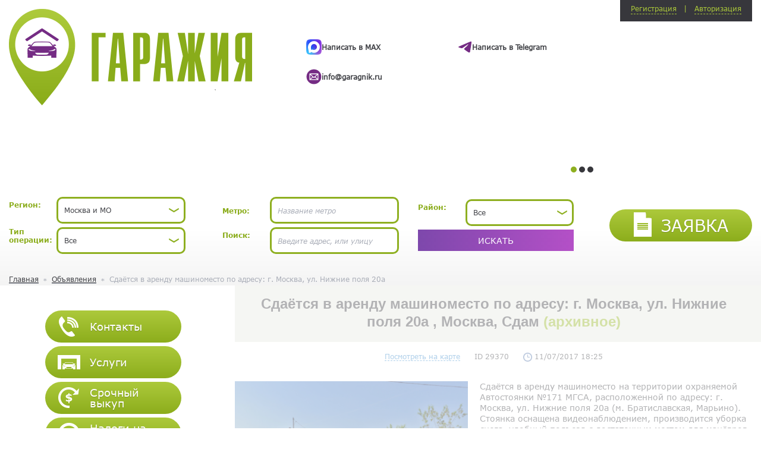

--- FILE ---
content_type: text/html; charset=utf-8
request_url: https://garagnik.ru/sdayotsya_v_arendu_mashinomesto_po_adresu_g_moskva_ul_nignie_polya_20a/
body_size: 9961
content:
<!DOCTYPE html>
<html lang="ru" itemscope itemtype="http://schema.org/WebPage">
<head>
	<meta http-equiv="X-UA-Compatible" content="IE=edge">
	<meta name="viewport" content="width=device-width, initial-scale=1, maximum-scale=1">
	<link href="/images/style.css?v=1715765426" rel="stylesheet" type="text/css" media="all">
	<meta http-equiv="Content-Type" content="text/html; charset=utf-8">
	<title>Сдаётся в аренду машиноместо по адресу: г. Москва, ул. Нижние поля 20а </title>
	<meta name="Description" content="Гаражия">
	<meta name="Keywords" content="Гаражия">
	<link rel="shortcut icon" href="/images/favicon.png" type="image/x-icon">
	<link rel="apple-touch-icon" href="/images/favicon.png"> <!-- Yandex.Metrika counter -->
<script type="text/javascript" >
	(function(m,e,t,r,i,k,a){m[i]=m[i]||function(){(m[i].a=m[i].a||[]).push(arguments)};
		m[i].l=1*new Date();k=e.createElement(t),a=e.getElementsByTagName(t)[0],k.async=1,k.src=r,a.parentNode.insertBefore(k,a)})
	(window, document, "script", "https://mc.yandex.ru/metrika/tag.js", "ym");

	ym(30701688, "init", {
		clickmap:true,
		trackLinks:true,
		accurateTrackBounce:true,
		webvisor:true
	});
</script>
<noscript><div><img src="https://mc.yandex.ru/watch/30701688" style="position:absolute; left:-9999px;" alt="" /></div></noscript>
<!-- /Yandex.Metrika counter -->
<!-- Global site tag (gtag.js) - Google Ads: 997674573 -->
<!--<script async src="https://www.googletagmanager.com/gtag/js?id=AW-997674573"></script>
<script>
	window.dataLayer = window.dataLayer || [];
	function gtag(){dataLayer.push(arguments);}
	gtag('js', new Date());

	gtag('config', 'AW-997674573');
</script>-->

<!-- Google Tag Manager -->
<script>(function(w,d,s,l,i){w[l]=w[l]||[];w[l].push({'gtm.start':
			new Date().getTime(),event:'gtm.js'});var f=d.getElementsByTagName(s)[0],
		j=d.createElement(s),dl=l!='dataLayer'?'&l='+l:'';j.async=true;j.src=
		'https://www.googletagmanager.com/gtm.js?id='+i+dl;f.parentNode.insertBefore(j,f);
})(window,document,'script','dataLayer','GTM-TKC7L5K');</script>
<!-- End Google Tag Manager -->
<script>
	document.addEventListener("DOMContentLoaded", function(event) {
		setTimeout(function () {
			$('.about-advert__top-link:contains("Заявка")').on('click', e => {
				e.preventDefault()
				location.href='https://garagnik.ru/zayavka_na_prodagu_pokupku_garaga/'
			})
			document.querySelector("#request_form").onsubmit = function () {
				console.log("request_form submit");
				ym(30701688,'reachGoal','lead_success');
			}
		},3000)
	})

</script>  <!-- Google tag (gtag.js) -->
<script async src="https://www.googletagmanager.com/gtag/js?id=G-RJFTY8ESXS"></script>
<script>
  window.dataLayer = window.dataLayer || [];
  function gtag(){dataLayer.push(arguments);}
  gtag('js', new Date());

  gtag('config', 'G-RJFTY8ESXS');
</script><style>.nobr p{padding: 0px; margin: 0px}.clr{clear: both}.rel{position: relative}.error{font-size: 11px; color: #900; background-color: #FFECEC; padding: 1px 2px 1px 2px; border: 1px solid #930; position: absolute; height: auto; top: -15px; left: 10px; z-index: 3; white-space: nowrap}.error.errorBcms{border-radius: 0; padding: 2px 3px}.error b{background-image: url('/images/error.gif'); background-repeat: no-repeat; position: absolute;height: 8px; width: 9px; left: -1px; bottom: -7px; display: block; z-index: 3}#mapAdvert{height: 320px}.auth-form{z-index: 2}.auth-form .label-wrap_left-checkbox{width: auto}.label-wrap_left-checkbox{text-align: right; padding-right: 10px}.form-line .label-wrap_left-checkbox .errorBcms{left: 75px; top: -20px}.request-form .label-wrap_left-checkbox .errorBcms{left: 120px; top: -20px}.auth-form-line a{color: #fff}.nav__list.nav__list--sub .nav__link{font-size: .9rem}.nav__list.nav__list--sub .nav__link-icon img{max-height: 26px}.search-form-col--third.search-form-col .label-wrap:not(.active-block){display: none}.search-form-col--third.search-form-col .field-wrap:not(.active-block){display: none}.search-form-col--third.search-form-col .active-block{display: table-cell}@media (max-width: 991px){.search-form-col .important-block{display: block!important}.search-form-col--third.search-form-col .active-block{display: block!important}.search-form-col--third.xs-no-padding{padding-top: 0px!important}.search-form-col--second .active-input{display: block!important}}</style>
	<style>
		.search-form-wrap .search-form-line .field-wrap input {
			height: 45px;
			border-radius: 10px;
		}.search-form-wrap .ms-choice {
			height: 45px;
			border-radius: 10px;
		}.search-form-wrap .ms-choice > span {
			top: 15px;
		}.search-form-wrap .ms-choice > div:before {
			top: 10px;
		}.search-form-wrap .field-wrap .select2-container--default .select2-selection--single .select2-selection__arrow {
			top: 5px;
		}.search-form-wrap .field-wrap .select2-container--default .select2-selection--single {
			height: 45px;
			border-radius: 10px;
			padding-top: 6px;
		}.sugession_active {
			display: grid !important; 
			gap: 2px;
			z-index: 9;
			width: 100%;
		}.sugession__icon {
			    width: 22px;
    padding: 0px;
    margin-right: 7px;
		}</style>
</head>
<body>
		<div class="main-wrap"> 
			<header class="header"> 
				<div class="container">
					<div class="header-top">
						<div class="logo-wrap"> <a href="/" class="logo"><img src="/images/logo.png?v=1" alt="Гаражия">
								<span class="lines-wrap">
									<span class="line"></span>
								</span> </a></div>
						<div class="header-carousel-wrap">
							<div class="header-carousel"> <div class="header-carousel-item"> <div class="header__content">
    <a class="whatsapp header__link" href="https://max.ru/u/f9LHodD0cOK3nlLIJpUS7Kaf-s8RxV6Urxm6BImXWSJp1wCQdP7_IRhCyWc" target="_blank"> 
        <img loading="lazy" alt="" class="header__link_icon" src="/images/icons/MAX.svg" style="height:26px" /> <span class="header__link_text">Написать в MAX</span> 
    </a> 
    <a class="whatsapp header__link" href="https://t.me/+79651031777" target="_blank">
        <img loading="lazy" alt="" class="header__link_icon" src="/userfiles/telegram (1).svg" style="height:20px" /> <span class="header__link_text">Написать в Telegram</span>
    </a>
    <a class="whatsapp header__link" href="mailto:info@garagnik.ru" target="_blank"> 
        <img loading="lazy" alt="" class="header__link_icon" src="/userfiles/Mail-Icon-White-on-Black.svg" style="height:26px" /> <span class="header__link_text">info@garagnik.ru</span> 
    </a> 
</div>
<style type="text/css">.header__content {
        gap: 2em;
        padding-top: 3em;
        display: grid;
        grid-template-columns: 1fr 1fr;
    }
    .header__link {
        display: flex;
        gap: 1em;
        text-decoration: none !important;
        align-items: center;
    }
    .header__link_icon {
        height: 26px;
    }
    .header__link_text {
        font-weight: 600;
    }
</style></div> <div class="header-carousel-item"> <p>Мы занимаемся продажей гаражей, машиномест, жилой и коммерческой недвижимости в Москве, Подмосковье, Сочи.</p>

<p>Для согласования условий&nbsp;продажи просим оставить <a href="http://garagnik.ru/zayavka_na_prodagu_pokupku_garaga/"><strong>Заявку</strong></a>&nbsp;в 3 строчки или <strong><a href="https://garagnik.ru/kontakti/">связаться с нашим специалистом</a></strong>.</p>

<p style="text-align:justify">Агенство &laquo;ГАРАЖиЯ&raquo; оказывает полный спектр услуг при покупке и&nbsp;продаже&nbsp;машиномест, гаражей, квартир, домов, коммерческих помещений.</p></div> <div class="header-carousel-item"> <p><strong>Требуются специалисты (риелторы, агенты) по городам Московской области</strong>.</p>

<p>Опыт не требуется, лишь открытость новым идеям и желание учиться. Работа сдельная без оклада.</p>

<p>Работа удалённая. Возможно совместительство.</p>

<p>Будем рады Вашему звонку или email :-)</p>

<p>+7 499 502 23 70</p>

<p>info@garagnik.ru</p>

<p><i></i></p></div> </div>
						</div> <div class="auth-outer">
							<div class="auth-inner clr">
								<div class="auth-btn-wrap clr">
									<div class="auth-btn">
										Регистрация
									</div>
									<div class="auth-btn">
										Авторизация
									</div>
								</div>
								<div class="auth-form-wrap">
									<form class="auth-form" method="POST" id="registration" autocomplete="off" data-scrolllayer="#registration">
										<div class="auth-form-line">
											<div class="label-wrap">
												<label>E-mail:</label>
											</div>
											<div class="input-wrap">
												<input type="text" name="email">
											</div>
										</div>
										<div class="auth-form-line">
											<div class="label-wrap">
												<label>Пароль:</label>
											</div>
											<div class="input-wrap">
												<input type="password" name="password">
											</div>
										</div>
										<div class="auth-form-line">
											<div class="label-wrap">
												<label>Повторите пароль:</label>
											</div>
											<div class="input-wrap">
												<input type="password" name="password2">
											</div>
										</div>
                                        <div class="auth-form-line">
                                            <div class="label-wrap label-wrap_left-checkbox">
                                                <input type="checkbox" name="personal_data_process_agreement" value="1" id="personal_data_process_agreement">
                                            </div>
                                            <div class="field-wrap">
                                                <label for="personal_data_process_agreement"> <p>Я соглашаюсь с <a href="/soglasie-na-obrabotku-personalnih-dannih/" target="_blank">условиями обработки персональных данных</a></p></label>
                                            </div>
                                        </div>
										<div class="auth-submit-btn-wrap">
											<button type="submit" class="btn-purple"><span>зарегистрироваться</span></button>
											<button disabled style="display:none;" type="button" class="btn-purple pw"><span>подождите...</span></button>
										</div>
									</form>
									<form class="auth-form" id="login" method="POST" data-scrolllayer="#login">
										<div class="auth-form-line">
											<div class="label-wrap">
												<label>E-mail:</label>
											</div>
											<div class="input-wrap">
												<input type="text" name="email">
											</div>
										</div>
										<div class="auth-form-line">
											<div class="label-wrap">
												<label>Пароль:</label>
											</div>
											<div class="input-wrap">
												<input type="password" name="password">
											</div>
										</div>
										<div class="auth-form-line" style="text-align:center;">
											<div class="input-wrap">
												<a  href="#forgot_form" class="popup-btn user-cabinet__link">Забыли пароль?</a>
											</div>
										</div>
										<div class="auth-submit-btn-wrap">
											<button type="submit" class="btn-purple"><span>войти</span></button>
											<button disabled style="display:none;" type="button" class="btn-purple pw"><span>подождите...</span></button>
										</div>
									</form>
								</div>
							</div>
						</div> </div>
					<div class="search">
						<span class="toggle-mnu"><span></span></span>
						<span class="search-toggle-btn btn-purple"><span><i class="icon-search"></i>Найти гараж</span></span>
						<div class="search-form-wrap">
							<form class="search-form noajax" method="post" action="/search/">
								<input type="hidden" name="op" value="search">
								<div class="search-form-col search-form-col--first">
									<div class="search-form-line">
										<div class="label-wrap">
											<label>Регион:</label>
										</div>
										<div class="field-wrap">
											<select class="select select-search" name="mainregion" id="mainRegion"> <option data-metro="1" value="28474" ><b>Москва и МО</b></option> <option data-metro="1" value="33408" ><b>Санкт-Петербург и ЛО</b></option> <option data-metro="1" value="35295" ><b>Нижний Новгород</b></option> <option data-metro="1" value="35418" ><b>Новосибирск</b></option> <option data-metro="1" value="35946" ><b>Самара</b></option> <option data-metro="1" value="36120" ><b>Екатеринбург</b></option> <option data-metro="1" value="36477" ><b>Казань</b></option> <option data-metro="0" value="33584" ><b>Адыгея</b></option> <option data-metro="0" value="33610" ><b>Алтайский край</b></option> <option data-metro="0" value="33690" ><b>Амурская область</b></option> <option data-metro="0" value="33708" ><b>Архангельская область</b></option> <option data-metro="0" value="33752" ><b>Астраханская область</b></option> <option data-metro="0" value="33782" ><b>Башкортостан</b></option> <option data-metro="0" value="33873" ><b>Белгородская область</b></option> <option data-metro="0" value="33916" ><b>Брянская область</b></option> <option data-metro="0" value="33962" ><b>Бурятия</b></option> <option data-metro="0" value="33989" ><b>Владимирская область</b></option> <option data-metro="0" value="34029" ><b>Волгоградская область</b></option> <option data-metro="0" value="34081" ><b>Вологодская область</b></option> <option data-metro="0" value="34115" ><b>Воронежская область</b></option> <option data-metro="0" value="34186" ><b>Дагестан</b></option> <option data-metro="0" value="34250" ><b>Еврейская АО</b></option> <option data-metro="0" value="34262" ><b>Забайкальский край</b></option> <option data-metro="0" value="34313" ><b>Ивановская область</b></option> <option data-metro="0" value="34346" ><b>Ингушетия</b></option> <option data-metro="0" value="34360" ><b>Иркутская область</b></option> <option data-metro="0" value="34421" ><b>Кабардино-Балкария</b></option> <option data-metro="0" value="34453" ><b>Калининградская область</b></option> <option data-metro="0" value="34481" ><b>Калмыкия</b></option> <option data-metro="0" value="34492" ><b>Калужская область</b></option> <option data-metro="0" value="34529" ><b>Камчатский край</b></option> <option data-metro="0" value="34538" ><b>Карачаево-Черкесия</b></option> <option data-metro="0" value="34564" ><b>Карелия</b></option> <option data-metro="0" value="34590" ><b>Кемеровская область</b></option> <option data-metro="0" value="34644" ><b>Кировская область</b></option> <option data-metro="0" value="34697" ><b>Коми</b></option> <option data-metro="0" value="34734" ><b>Костромская область</b></option> <option data-metro="0" value="34761" ><b>Краснодарский край</b></option> <option data-metro="0" value="34991" ><b>Красноярский край</b></option> <option data-metro="0" value="35067" ><b>Крым</b></option> <option data-metro="0" value="35104" ><b>Курганская область</b></option> <option data-metro="0" value="35134" ><b>Курская область</b></option> <option data-metro="0" value="35168" ><b>Липецкая область</b></option> <option data-metro="0" value="35193" ><b>Магаданская область</b></option> <option data-metro="0" value="35204" ><b>Марий Эл</b></option> <option data-metro="0" value="35227" ><b>Мордовия</b></option> <option data-metro="0" value="35260" ><b>Мурманская область</b></option> <option data-metro="0" value="35291" ><b>Ненецкий АО</b></option> <option data-metro="0" value="35310" ><b>Нижегородская область</b></option> <option data-metro="0" value="35397" ><b>Новгородская область</b></option> <option data-metro="0" value="35432" ><b>Новосибирская область</b></option> <option data-metro="0" value="35482" ><b>Омская область</b></option> <option data-metro="0" value="35521" ><b>Оренбургская область</b></option> <option data-metro="0" value="35574" ><b>Орловская область</b></option> <option data-metro="0" value="35596" ><b>Пензенская область</b></option> <option data-metro="0" value="35640" ><b>Пермский край</b></option> <option data-metro="0" value="35715" ><b>Приморский край</b></option> <option data-metro="0" value="35778" ><b>Псковская область</b></option> <option data-metro="0" value="35805" ><b>Республика Алтай</b></option> <option data-metro="0" value="35814" ><b>Ростовская область</b></option> <option data-metro="0" value="35913" ><b>Рязанская область</b></option> <option data-metro="0" value="35957" ><b>Самарская область</b></option> <option data-metro="0" value="36020" ><b>Саратовская область</b></option> <option data-metro="0" value="36046" ><b>Сахалинская область</b></option> <option data-metro="0" value="36072" ><b>Саха (Якутия)</b></option> <option data-metro="0" value="36130" ><b>Свердловская область</b></option> <option data-metro="0" value="36245" ><b>Северная Осетия</b></option> <option data-metro="0" value="36275" ><b>Смоленская область</b></option> <option data-metro="0" value="36308" ><b>Ставропольский край</b></option> <option data-metro="0" value="36441" ><b>Тамбовская область</b></option> <option data-metro="0" value="36488" ><b>Татарстан</b></option> <option data-metro="0" value="36543" ><b>Тверская область</b></option> <option data-metro="0" value="36585" ><b>Томская область</b></option> <option data-metro="0" value="36614" ><b>Тульская область</b></option> <option data-metro="0" value="36663" ><b>Тыва</b></option> <option data-metro="0" value="36683" ><b>Тюменская область</b></option> <option data-metro="0" value="36723" ><b>Удмуртия</b></option> <option data-metro="0" value="36757" ><b>Ульяновская область</b></option> <option data-metro="0" value="36795" ><b>Хабаровский край</b></option> <option data-metro="0" value="36830" ><b>Хакасия</b></option> <option data-metro="0" value="36851" ><b>Ханты-Мансийский АО</b></option> <option data-metro="0" value="36891" ><b>Челябинская область</b></option> <option data-metro="0" value="36959" ><b>Чеченская Республика</b></option> <option data-metro="0" value="36981" ><b>Чувашия</b></option> <option data-metro="0" value="37009" ><b>Чукотский АО</b></option> <option data-metro="0" value="37014" ><b>Ямало-Ненецкий АО</b></option> <option data-metro="0" value="37034" ><b>Ярославская область</b></option> </select>
										</div>
									</div>
									<div class="search-form-line">
										<div class="label-wrap">
											<label>Тип операции:</label>
										</div>
										<div class="field-wrap">
											<select style="height:30px;width:100%" class="select" name="type">
												<option value="">Все</option> <option value="61" >Продажа</option> <option value="62" >Покупка</option> <option value="63" >Сдам</option> <option value="64" >Сниму</option> </select>
										</div>
									</div>
								</div>
								<div class="search-form-col search-form-col--second">
									<div class="search-form-line">
										<div class="label-wrap" id="metroLabel" >
											<label>Метро:</label>
										</div>
										<div class="rel field-wrap" id="metroSelectDiv" >
											<input value="" type="text" autocomplete="off" placeholder="Название метро" id="metro_input" name="search_string">
											<div class="sugession" id="metro_suggession">
												<a href="#" onclick="setSuggession(this);return false;"></a>
											</div>
										</div>
										<div class="label-wrap" id="regionLabel" >
											<label>Район:</label>
										</div>
										<div class="field-wrap" id="regionSelectDiv" >
											<select style="height:30px;width:100%" class="select select-search" name="region" id="regionSelect">
												</select>
										</div>
									</div>
									<div class="search-form-line">
										<div class="label-wrap">
											<label>Поиск:</label>
										</div>
										<div class="field-wrap rel">
											<input value="" type="text" autocomplete="off" placeholder="Введите адрес, или улицу" id="search_input" name="search_string">
											<div class="sugession" id="search_suggession">
												<a href="#" onclick="setSuggession(this);return false;"></a>
											</div>
										</div>
									</div>
								</div>
								<div class="search-form-col search-form-col--third">
									<div class="search-form-line">
										<div class="label-wrap" id="regionLabel2" >
											<label>Район:</label>
										</div>
										<div class="field-wrap" id="regionSelectDiv2" >
											<select style="height:30px;width:100%" class="select select-search" name="city" id="regionSelect2">
												</select>
										</div>
									</div>
									<button type="submit" class="btn-purple btn-purple--higher"><span>искать</span></button>
								</div>
								</form>
						</div>
						<div class="request-wrap">
							<a href="#request_form" onmousedown="setOrderId(0);" class="popup-btn btn-green btn-green--uppercase">
								<span>
									<i class="doc-icon"></i>
									Заявка
								</span>
							</a>
						</div>
					</div>
				</div>
			</header> <div class="crumb"> 
				<div class="container"> <ul class="crumb__inner" itemscope itemtype="http://schema.org/BreadcrumbList">
						<li class="crumb__item" itemprop="itemListElement" itemscope itemtype="https://schema.org/ListItem">
							<a href="/" class="crumb__link" itemprop="item">Главная</a> <meta itemprop="position" content="0" />
						</li> <li class="crumb__item" itemprop="itemListElement" itemscope itemtype="https://schema.org/ListItem">
								<a href="/search/" class="crumb__link" itemprop="item">Объявления</a> <meta itemprop="position" content="1" />
							</li> <li class="crumb__item" itemprop="itemListElement" itemscope itemtype="https://schema.org/ListItem">
							<span class="crumb__link" itemprop="item">Сдаётся в аренду машиноместо по адресу: г. Москва, ул. Нижние поля 20а </span> <meta itemprop="position" content="2" />
						</li>
					</ul>
				</div>
			</div> 
			<main class="main-content inner-page-content" id="advertPage" data-coords="55.66 37.7359"> 
				<div class="container">                     <aside class="aside"> 						<nav class="nav">
							<ul class="nav__list"> <li class="nav__item"> <a href="/kontakti/" class="nav__link btn-green"><span class="nav__link-inner">
												<span class="nav__link-icon"> <img src="/upload/pages/ru/kontakti_58e4aad93d82c.png" alt="Контакты"></span>
												<span class="nav__link-text"> Контакты</span>
											</span> </a></li> <li class="nav__item"> <a href="/uslugi/" class="nav__link btn-green"><span class="nav__link-inner">
												<span class="nav__link-icon"> <img src="/upload/pages/ru/uslugi_58e4aaef8658d.png" alt="Услуги"></span>
												<span class="nav__link-text"> Услуги</span>
											</span> </a></li> <li class="nav__item"> <a href="/srochniy_vikup/" class="nav__link btn-green"><span class="nav__link-inner">
												<span class="nav__link-icon"> <img src="/upload/pages/ru/srochniy_vikup_58e4ab0396511.png" alt="Срочный выкуп"></span>
												<span class="nav__link-text"> Срочный выкуп</span>
											</span> </a></li> <li class="nav__item"> <a href="/vagnaya_informatsiya/" class="nav__link btn-green"><span class="nav__link-inner">
												<span class="nav__link-icon"> <img src="/upload/pages/ru/vagnaya_informatsiya_58e4aaf9e4acd.png" alt="Налоги на гараж"></span>
												<span class="nav__link-text"> Налоги на гараж</span>
											</span> </a></li> <li class="nav__item"> <a href="javascript:;" class="nav__link btn-green js-submenu-toggle"><span class="nav__link-inner">
												<span class="nav__link-icon"> <img src="/upload/pages/ru/Sozdat_jalobu_5dceaf58200ad.png" alt="Оставить отзыв"></span>
												<span class="nav__link-text"> Оставить отзыв</span>
											</span> </a><ul class="nav__list nav__list--sub" style="display:none;padding-top:6px"> <li class="nav__item"> <a href="https://yandex.ru/profile/1191180074" target="_blank" class="nav__link btn-green"><span class="nav__link-inner">
															<span class="nav__link-icon"> <img src="/upload/pages/ru/ostavit-otziv-na-yandeks_624ec59eaaea8.png" alt="Оставить отзыв на Яндекс"></span>
															<span class="nav__link-text"> Оставить отзыв на Яндекс</span>
														</span> </a></li> <li class="nav__item"> <a href="https://g.page/r/Ca5HAN99H-FTEBM/review" target="_blank" class="nav__link btn-green"><span class="nav__link-inner">
															<span class="nav__link-icon"> <img src="/upload/pages/ru/ostavit-otziv-na-google_624ec5b214935.png" alt="Оставить отзыв на Google"></span>
															<span class="nav__link-text"> Оставить отзыв на Google</span>
														</span> </a></li> </ul> </li> <li class="nav__item"> <a href="/Preimuschestva_Garajii/" class="nav__link btn-green"><span class="nav__link-inner">
												<span class="nav__link-icon"> <img src="/upload/pages/ru/torgi_i_tenderi_58e4ab166b597.png" alt="Преимущества Гаражии"></span>
												<span class="nav__link-text"> Преимущества Гаражии</span>
											</span> </a></li> </ul>
						</nav>
<div class="aside-map-wrap">
                            <span class="toggle-map-btn "></span>
                            <div class="aside-map "> <div style="position: relative;">
                                <div id="map" class="create_ad_map"></div>
                                <div id="mapToolbarBlock">
                                  <canvas id="mapDrawCanvas"></canvas>
                                  <div class="map-draw-tools" id="mapDrawTools">
                                    <div class="map-draw-tools__block">
                                      <div class="map-draw-tools__text">
                                        Выделение области:
                                      </div>
                                      <button class="map-draw-tools__tool polygon" onclick="enableDraw('polygon', this);">
                                        <svg width="25" height="25" viewBox="0 0 25 25">
                                          <g stroke="currentColor" fill="none" fill-rule="evenodd">
                                            <path stroke-width="2" d="M17 2l5 11-9 9-11-6L4 4z"></path>
                                            <path d="M3.3 5.348c.716.414 1.634.168 2.048-.55.414-.716.168-1.634-.55-2.048-.716-.414-1.634-.168-2.048.55-.414.716-.168 1.634.55 2.048zM16.3 3.348c.716.414 1.634.168 2.048-.55.414-.716.168-1.634-.55-2.048-.716-.414-1.634-.168-2.048.55-.414.716-.168 1.634.55 2.048zM21.3 14.348c.716.414 1.634.168 2.048-.55.414-.716.168-1.634-.55-2.048-.716-.414-1.634-.168-2.048.55-.414.716-.168 1.634.55 2.048zM12.3 23.348c.716.414 1.634.168 2.048-.55.414-.716.168-1.634-.55-2.048-.716-.414-1.634-.168-2.048.55-.414.716-.168 1.634.55 2.048zM1.3 17.348c.716.414 1.634.168 2.048-.55.414-.716.168-1.634-.55-2.048-.716-.414-1.634-.168-2.048.55-.414.716-.168 1.634.55 2.048z" fill="#FFF"></path>
                                          </g>
                                        </svg>
                                      </button>
                                      <button class="map-draw-tools__tool shape" onclick="enableDraw('shape', this);">
                                        <svg width="28" height="25" viewBox="0 0 28 25">
                                          <g transform="rotate(90 12.5 14)" stroke="currentColor" fill="none" fill-rule="evenodd">
                                            <path d="M5.9 3.273c2.466-2.195 13.518-5.957 14.01-.302.156 1.79-1.874 3.436-1.475 5.187.393 1.723 3.61 2.214 3.565 3.98-.042 1.61-3.015 1.694-3.75 3.135-1.863 3.658 4.84 5.727 2.152 8.984-3.063 3.713-20.533-5.01-20.4-7.9.163-3.59 4.256-1.693 6.205-3.797 2.53-2.73-8.662-6.157-2.704-8.322L5.9 3.273z" stroke-width="2"></path>
                                            <circle fill="#FFF" cx="8.5" cy="22.5" r="1.5"></circle>
                                          </g>
                                        </svg>
                                      </button>
                                      <button class="map-draw-tools__tool circle" onclick="enableDraw('circle', this);">
                                        <svg width="24" height="24" viewBox="0 0 24 24">
                                          <g transform="translate(1 1)" stroke="currentColor" fill="none" fill-rule="evenodd">
                                            <path d="M11 22c6.075 0 11-4.925 11-11S17.075 0 11 0C9.18 0 7.46.443 5.948 1.226 2.414 3.056 0 6.746 0 11c0 6.075 4.925 11 11 11z" stroke-width="2"></path>
                                            <circle fill="#FFF" cx="18.5" cy="18.5" r="1.5"></circle>
                                          </g>
                                        </svg>
                                      </button>
                                      <ul class="mapOperationType" id="mapOperationSelect"> <li data-value="61" >Продажа</li> <li data-value="62" >Покупка</li> <li data-value="63" >Сдам</li> <li data-value="64" >Сниму</li> </ul>
                                    </div>
                                  </div>
                                  <div id="mapErrorBlock" class="search-map__warning" style="display:none">Можно выделить максимум три зоны поиска</div>
                                  <button type="submit" onclick="getAreasCoordinates();return false;" id="mapAreasShowBtn" style="display:none" class="btn-purple showMapObjects"><span>Показать объекты</span></button>
                                </div>
                            </div>
                            </div>
                        </div>
                    </aside><div class="right-content"  style="opacity: 0.4" >
						<div class="page-title">
							<h1>Сдаётся в аренду машиноместо по адресу: г. Москва, ул. Нижние поля 20а , Москва, Сдам <span style="color:#93b423">(архивное)</span></h1>
						</div>
						<div class="about-advert">
							<div class="about-advert__top">
								<a href="#" onclick="panToObject('55.66 37.7359');" class="about-advert__top-link">Посмотреть на карте</a> <span class="ads-datetime">
									<span class="about-advert__id">ID 29370</span>
									<span class="about-advert__id"><img src="/images/time.png" style="width:15px;" alt="">&nbsp;11/07/2017 18:25</span>
								</span> </div>
							<div class="about-advert__info-wrap">
								<div class="about-advert__info-inner">
									<div class="about-advert__info-left"> <a href="/upload/orders/ru/0_21368600_1482176277.png" class="about-advert__big-photo gallery-img">
											<img src="/upload/orders/ru/tn1_0_21368600_1482176277.png" alt="Сдаётся в аренду машиноместо по адресу: г. Москва, ул. Нижние поля 20а ">
										</a> </div>
									<div class="about-advert__info-right">
										<div class="about-advert__text">
											<p>Сдаётся в аренду машиноместо на территории охраняемой Автостоянки №171 МГСА, расположенной по адресу: г. Москва, ул. Нижние поля 20а (м. Братиславская, Марьино). Стоянка оснащена видеонаблюдением, производится уборка снега, удобный подъезд с достаточным местом для манёвров. Размеры машиноместа - 6х2,5 м, (15м2), пешая доступность.</p> <br> <br>
										</div>
										<div class="about-advert__info-bottom">
											<div class="about-advert__station"> <div class="about-advert__station-sticker-wrap">
													<span class="about-advert__station-sticker">Метро</span>
												</div>
												<span class="about-advert__station-name">Братиславская</span> </div> </div>
										<div class="views-number">
											<p>За сегодня 2 просмотров</p>
											<p>Всего 2730 просмотров</p>
										</div>
									</div>
								</div> <div class="thumb-wrap"> <div class="thumb-item-outer">
												<a href="/upload/orders/ru/0_75366600_1482176307.jpg" class="thumb-item gallery-img">
													<img src="/upload/orders/ru/tn_0_75366600_1482176307.jpg" alt="">
												</a>
											</div> </div> </div>
						</div> </div>
				</div>
			</main> 
			<footer class="footer"> 
				<div class="container">
					<div style="margin-top:-40px;" class="development"> <!-- Yandex.Metrika informer -->
<a href="https://metrika.yandex.ru/stat/?id=30701688&amp;amp;from=informer"
target="_blank" rel="nofollow"><img src="https://informer.yandex.ru/informer/30701688/3_0_BDDC4DFF_9DBC2DFF_0_pageviews"
style="width:88px; height:31px; border:0;" alt="Яндекс.Метрика" title="Яндекс.Метрика: данные за сегодня (просмотры, визиты и уникальные посетители)" class="ym-advanced-informer" data-cid="30701688" data-lang="ru" /></a>
<!-- /Yandex.Metrika informer --></div>
					<div class="development">
						<p>Сайт сделан в студии <a href="https://studiobrand.net" target="_blank">BRAND</a></p>
					</div>
				</div>
			</footer> 
		</div> 
		<div class="hidden"> 
			<form class="request-form form" id="request_form" method="POST" data-scrolllayer="#request_form">
				<div class="request-form-inner">
						<input type="hidden" name="order_id" value="0">
						<div class="caption nobr"><p>Оставить заявку</p></div>
						<div class="form-line">
							<div class="label-wrap">
								<label class="label">Телефон:</label>
							</div>
							<div class="field-wrap">
								<input type="text" class="input" data-mask="+7 (999) 999-99-99" name="phone" placeholder="+7 (___) ___-__-__">
							</div>
						</div>
						<div class="form-line">
							<div class="label-wrap">
								<label class="label">E-mail:</label>
							</div>
							<div class="field-wrap">
								<input type="text" class="input" name="email">
							</div>
						</div>
						<div class="form-line">
							<div class="label-wrap">
								<label class="label">Описание:</label>
							</div>
							<div class="field-wrap">
								<textarea class="textarea" name="information"></textarea>
							</div>
						</div>
						<div id="container_order_upload2">
							<div class="form-line">
								<div class="label-wrap hidden-xs">
									<label class="label">Фото:</label>
								</div>
								<div class="field-wrap upload-link-wrap">
									<span class="upload-link" id="order_upload2" data-id="0">Добавить фото</span>
								</div>
							</div>
							<div class="form-line">
								<div class="label-wrap hidden-xs">
									<label class="label"></label>
								</div>
								<div class="field-wrap upload-link-wrap">
									<ul class="filelist advert-uploaded-img"></ul>
								</div>
							</div>
						</div>
                        <div class="form-line">
                            <div class="label-wrap label-wrap_left-checkbox" style="text-align: right; padding-right: 10px">
                                <input type="checkbox" name="personal_data_process_agreement" value="1" id="personal_data_process_agreement">
                            </div>
                            <div class="field-wrap">
                                <label for="personal_data_process_agreement"> <p>Я соглашаюсь с <a href="/soglasie-na-obrabotku-personalnih-dannih/" target="_blank">условиями обработки персональных данных</a></p></label>
                            </div>
                        </div>
						<div class="btn-wrap">
							<button class="btn-purple" type="submit"><span>Отправить заявку</span></button>
							<button class="btn-purple pw" type="button" style="display:none" disabled><span>Подождите...</span></button>
						</div>
				</div>
			</form>
		</div> <div class="hidden"> 
			<div class="request-form form" id="alertMsg" style="padding-bottom:48px">
				<div class="request-form-inner">
					<span class="caption">Сообщение</span>
					<p class="msg-text" style="text-align:center;"></p>
					<div class="btn-wrap">
						<button type="submit" onclick="$('#alertMsg .mfp-close').click();" class="btn-purple"><span>OK</span></button>
					</div>
				</div>
			</div>
		</div> 
		<div class="hidden"> 
			<form class="request-form form" id="forgot_form" method="POST" data-scrolllayer="#forgot_form">
				<div class="request-form-inner">
					<span class="caption">Восстановление пароля</span>
					<div class="form-line">
						<div class="label-wrap">
							<label class="label">E-mail адрес:</label>
						</div>
						<div class="field-wrap">
							<input type="text" name="email" class="input">
						</div>
					</div>
					<div class="btn-wrap">
						<button type="submit" class="btn-purple"><span>Восстановить</span></button>
						<button disabled style="display:none;" type="button" class="btn-purple pw"><span>подождите...</span></button>
					</div>
				</div>
			</form>
		</div>
		<script src="/js/libs.min.js" defer></script>
		<script src="/js/plupload/plupload.full.js?v=1649836637" defer></script>
		<script src="https://api-maps.yandex.ru/2.1/?lang=ru_RU&apikey=4b15aac0-dbb7-4ef7-9d0c-7193ed369ae2&suggest_apikey=7fb7aa11-b1b3-480d-8505-547b7647125d" defer></script>
		<script src="/js/common.min.js?v=6" defer></script> <!--noindex-->
	<script>
		var cfg = [];
		cfg['debug'] = '0';
		cfg['lang'] = 'ru';
		cfg['module'] = 'orders';
		cfg['moscow_id'] = '28474';
		cfg['mapAreas'] = {};
		cfg['mapOperType'] = 0;
		cfg['searchMetro'] = null;
		cfg['searchCity'] = "";
		var defines = [];
		defines['all'] = "Все";
		cfg['getcoords'] = 0;
		cfg['mapAdvert'] = "0";
    </script>
    <script src="/core/bcmsFront.min.js?v=603" defer></script>
	<script src="/templates/_cache/bcms_51f4e412fef03bee60fef54260a742dc.min.js?v=6582a11a970a7" defer></script>
	<script src="/core/debug.min.js" defer></script>
	<div id="alertMsg" style="display: none; text-align: center;"></div> <ul class="map-context-menu" style="display:none">
        <li class="map-context-menu__item">Удалить область</li>
    </ul>
<!--/noindex-->
<div id="mapToolbarFullscreen"></div>
</body>
</html>
